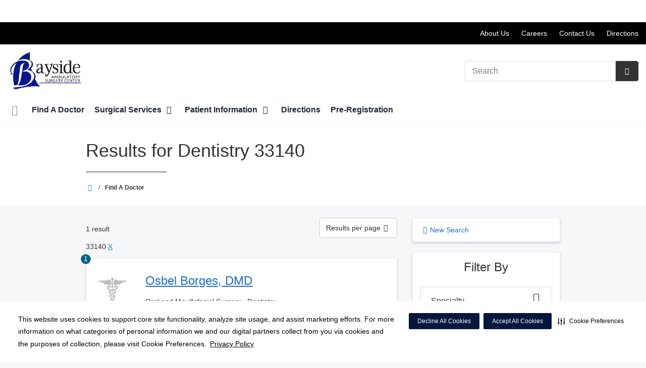

--- FILE ---
content_type: text/html;charset=UTF-8
request_url: https://baysideasc.com/physicians/?specialty=dentistry&filterZipCode=33140
body_size: 98741
content:














									
													

    
    
    






	


































































 





















		
		




		










			
				
				
				
				
				
		
		
			






	
































		










 
 

 



















 













  
   




  



  
  
































  

  
  

  


  
 

    


          

  












								







					




	
	
																																																																																																																																																																																																																																																																																																																																																																																											
																																																																																																																																																	
	



		
			








			
		










  


        






	









	









	

		
	




	


	
		
	
							
	
		
			
		
				
						
																							
				
									 			
	

								
	




	







	

	

	
								
	
		

						
	

		










	
	
		
	
	
	
		
	
	










	











	















	
		
				
		



	
			
		
		









	
	










	


<!DOCTYPE html>
<html class="no-js" lang="en-us">
	<head>
		<meta http-equiv="X-UA-Compatible" content="IE=edge"/>
		<!-- To kick IE out of quirks mode so Respond.js works -->
		<meta name="viewport" content="initial-scale=1.0, width=device-width" />
		<meta charset="utf-8"/>
		<!-- <meta name="HandheldFriendly" content="true"/> --><!-- BlackBerry? -->
		<!-- <meta name="MobileOptimized" content="width" /> --><!-- IE Mobile? -->

				    <script
        defer
        data-strict-csp
        data-skip-css="false"
        src="https://cdn-prod.securiti.ai/consent/cookie-consent-sdk-loader-strict-csp.js"
        data-tenant-uuid="c2a0cde4-f9d5-4dd6-ba6d-3afc6437e4bc"
        data-domain-uuid="5154104e-25d1-471a-8f3c-870bf9bafc6c"
        data-backend-url="https://app.securiti.ai">
    </script>

	<script type="text/javascript" src="https://cdn-prod.securiti.ai/consent/auto_blocking/c2a0cde4-f9d5-4dd6-ba6d-3afc6437e4bc/5154104e-25d1-471a-8f3c-870bf9bafc6c.js"></script>

				



<script>
	var hcaGlobalTimeZones = [
		{
			currentUtcOffset: -18000000,
			dstAbbr: "EDT",
			abbr: "EST",
			localeString: "America/New_York"
		},
		{
			currentUtcOffset: -21600000,
			dstAbbr: "CDT",
			abbr: "CST",
			localeString: "America/Chicago"
		},
		{
			currentUtcOffset: -25200000,
			dstAbbr: "MDT",
			abbr: "MST",
			localeString: "America/Denver"
		},
		{
			currentUtcOffset: -28800000,
			dstAbbr: "PDT",
			abbr: "PST",
			localeString: "America/Los_Angeles"
		},
		{
			currentUtcOffset: -32400000,
			dstAbbr: "ADT",
			abbr: "AST",
			localeString: "America/Anchorage"
		},
		{
			currentUtcOffset: -36000000,
			dstAbbr: "HDT",
			abbr: "HST",
			localeString: "Pacific/Honolulu"
		}
	];
</script>

				





			


			
		
												
																			
							




			
			
				
										
		
		
		
		
				
		
				
				
																																																																																																																																																																																								
																																								
																																																																																																																				
																																																																																																																																																																																																																																																																																																																																																																																																																																																																																																																																																																																																																																																																																																																																																																																																																																																																																																														
											
																												
						
	
	
	
					



					
				
		
				
		
		
		
		
		
		
		
		
								
			
			
				
										
		
		
		
		
				
		
				
				
																																																																																																																																																																																								
																																								
																																																																																																																				
																																																																																																																																																																																																																																																																																																																																																																																																																																																																																																																																																																																																																																																																																																																																																																																																																																																																																																														
											
								
						
	
	
	
			
																																																																																																																																																																																																																																																																																																																																																																																																																																																																																																																																																																																																																																																																																																																																																																																																																																																																																																																																																																																																																																																																																																																																																																																																																																																																																																																																																																																																																																																																																																																																																																																																																																																																																																																																																																																																																																																																																																																																																																																																																																																																																																																																																																																																																																																																																																																																																																																																																																																																																																																																																																							
				
		
		
		
		
		
		
					
			
				
										
		
		
		
		
				
		
				
				
																																																																																																																																																																																								
																																								
																																																																																																																				
																																																																																																																																																																																																																																																																																																																																																																																																																																																																																																																																																																																																																																																																																																																																																																																																																																																																																																														
											
								
						
	
	
	
								
				
																														
																				
				
							
				
		
		
		
							
								
				
		
			
		
		
		
			
		
			
		
		 



	<meta name="robots" content="noindex, follow">

<meta name="google-site-verification" content="Z4excEBY28pFbdsLZpVGCIiH_U6DXHgm_19tHztRs8w" />
				    <title>Search Results for  Dentistry 33140 | Bayside Ambulatory Center | Miami, FL</title>
								
		
		
		
		
							        <link rel="canonical" href="https://baysideasc.com/physicians/index.dot"/>
						
				
						
				
				
				
		
		
				
					
	
    <meta property="og:title" content="Find A Doctor"/>
    <meta property="og:type" content="Website"/>
    <meta property="og:url" content="https://baysideasc.com/physicians/?specialty=dentistry&filterZipCode=33140"/>
    <meta property="og:image" content="https://baysideasc.com/contentAsset/raw-data/17f53e59-a99d-4ac8-96ea-aca26e2017c3/fullColorLogo"/>
    <meta property="og:site_name" content="Bayside Ambulatory Surgery Center"/>
    <meta property="og:description" content="Looking for a doctor? Search our physician directory to make an appointment online."/>

																
				 


								

		


																		


		






		
	
		
	<script type="application/ld+json">
	{
		"@context": "https://schema.org"
		, "@type": "MedicalClinic"
				, "address": {
			"@type": "PostalAddress"
							, "addressLocality": "Miami"
				, "addressRegion": "FL"
				, "postalCode": "33133"
				, "streetAddress": "3641 S Miami Ave "
			
		}
									, "image": "https://baysideasc.com"
				, "description": "&nbsp;"
		, "name": "Bayside Ambulatory Surgery Center"
						
					, "telephone": "(305) 854-3636"
			, "faxNumber": "(305) 854-3646"
		
		, "logo": "https://baysideasc.com/dA/17f53e59a9/fullColorLogo/26430_Bayside-Ambulatory-Center.png"
		, "url": "https://baysideasc.com"
					}
	</script>












				




						
				
	




						
	
	






		
		
	





<script>
	window.dataLayer = window.dataLayer || [];
	dataLayer.push({
		'Analytics ID' : 'UA-60997798-16'
		,'Division' : 'East Florida'
		,'Group' : 'National'
		,'Market' : 'Dade'
		,'City' : 'Miami'
		,'State' : 'FL'
		,'Line of Business' : 'ASD'
		,'Facility COID' : '26430'
		,'Facility Name' : 'Bayside Ambulatory Surgery Center'
		,'Site Type' : 'Ambulatory Surgery Center'
		,'Domain' : 'baysideasc.com'
		,'Site Section' : 'Physicians/Physician Profiles'
		,'Marketing Specialty' : 'n/a'
					,'Service Line Content' : 'NA'
																		,'HCA Platform' : 'dotcms'
	});
</script>


<script>
	var hcaAnalyticsContext = {
		 "facility_group": "National",
		 "facility_division": "East Florida",
		 "facility_market": "Dade",
		 "facility_city": "Miami",
		 "facility_state": "FL",
		 "line_of_business": "ASD",
		 "site_type": "Ambulatory Surgery Center",
		 "marketing_specialty": "n/a",
		 "test_page_version": "n/a",
		 "facility_coid": "26430",
		 "facility_name": "Bayside Ambulatory Surgery Center",
		 "logged_in": false,
		 "domain": "baysideasc.com",
		 "site_search_term": "n/a",
		 "site_search_category": "n/a",
		 "page_type": "Physicians/Physician Profiles",
		 "service_line_content": "NA",
		 "health_library_content": "n/a",
		 "job_search_term": "n/a",
		 "job_search_category": "n/a",
		 "job_id": "n/a",
		 "job_title": "n/a",
		 "job_schedule": "n/a",
		 "job_facility_name": "n/a",
		 "job_city": "n/a",
		 "job_state": "n/a",
		 "job_division": "n/a",
		 "job_zip": "n/a",
		 "job_education": "n/a",
		 "job_class": "n/a",
		 "job_updated": "n/a",
		 "hca_platform": "dotcms"
	};
</script>

		
	
		
		
				
									
							<meta name="description" content="Results for  Dentistry 33140">
		
				
							<!-- FAVICON -->
			<link rel="shortcut icon" href="/local/images/favicon.ico" type="image/ico" />
		
		
									<link rel="stylesheet" href="//core.secure.ehc.com/design/lib/framework/bs3/bootstrap.min.css" />
					
				<link rel="stylesheet" href="//core.secure.ehc.com/design/lib/chosen/latest/chosen.min.css" media="screen" />

		
		
			<link rel="stylesheet" href="//core.secure.ehc.com/design/font/fontawesomer/css/fontawesomer.css" />
		
		
					
	
		

















		
		
				
													
				
												
				<link rel="stylesheet" href="//core.secure.ehc.com/src/apps/physician/search/v2/assets/physician-search-v2.min.css" type="text/css" />
					
				
				
		
												<link rel="stylesheet" href="//core.secure.ehc.com/themes/hut/shared/assets/main.min.css?v=01072026101458" />
			
						<link rel="stylesheet" href="//core.secure.ehc.com/themes/hut/2016/v1/assets/main.min.css?v=01072026101458" />
		
				
				
		
		
				
				<script>
	var ebColorVariants = [];
	var hutEntityBrandingPrimary = '#00648f';
	var hutEntityBrandingSecondary = '#003A70';

	// add increments of 5 from 0-95
	for (var i = 0; i < 100; i++) {
		if (i % 5 === 0) {
			ebColorVariants.push(i);
		}
	}

	var ebVariantCss = '';
	var colorRules = [
		{
			'type': 'bg',
			'rule': 'background-color'
		},
		{
			'type': 'font',
			'rule': 'color'
		},
		{
			'type': 'border',
			'rule': 'border-color'
		}
	];

	// build css strings with variant colors
	for (var i = 0; i < ebColorVariants.length; i++) {
		var rgbArr = rgbArray('#00648f');
		var colorAddWhite = colorMixer(rgbArr, [255, 255, 255], ebColorVariants[i]/100);
		var colorAddBlack = colorMixer([0, 0, 0], rgbArr, ebColorVariants[i]/100);
		var variantStringWhite = '--' + ebColorVariants[i];
		var variantStringBlack = '--' + Number(ebColorVariants[i] + 100);

		for (var s = 0; s < colorRules.length; s++) {

			if (ebColorVariants[i] === 0) {
				variantStringWhite = '';
				variantStringBlack = '';
			} else {
				ebVariantCss += '.eb__primary-' + colorRules[s].type + variantStringWhite + '{' + colorRules[s].rule + ': ' + colorAddWhite + ';}' +
				'.eb__primary-hover-' + colorRules[s].type + variantStringWhite + ':hover, .eb__primary-hover-' + colorRules[s].type + variantStringWhite + ':active, .eb__primary-hover-' + colorRules[s].type + variantStringWhite + ':focus, .eb__primary-hover-' + colorRules[s].type + variantStringWhite + '.active' + '{' + colorRules[s].rule + ': ' + colorAddWhite + ';}' +
				'.eb__primary-after-' + colorRules[s].type + variantStringWhite + '::after, .eb__primary-before-' + colorRules[s].type + variantStringWhite + '::before {' + colorRules[s].rule + ': ' + colorAddWhite + ';}';
			}
			ebVariantCss +=	'.eb__primary-' + colorRules[s].type + variantStringBlack + '{' + colorRules[s].rule + ': ' + colorAddBlack + ';}' +
				'.eb__primary-hover-' + colorRules[s].type + variantStringBlack + ':hover, .eb__primary-hover-' + colorRules[s].type + variantStringBlack + ':active, .eb__primary-hover-' + colorRules[s].type + variantStringBlack + ':focus, .eb__primary-hover-' + colorRules[s].type + variantStringBlack + '.active' + '{' + colorRules[s].rule + ': ' + colorAddBlack + ';}' +
				'.eb__primary-after-' + colorRules[s].type + variantStringBlack + '::after, .eb__primary-before-' + colorRules[s].type + variantStringBlack + '::before {' + colorRules[s].rule + ': ' + colorAddBlack + ';}';
		}
	}

	// create and add style to DOM
	var ebVariantStyle = document.createElement('style');
	ebVariantStyle.type = 'text/css';
	ebVariantStyle.innerHTML = ebVariantCss;
	document.getElementsByTagName('head')[0].appendChild(ebVariantStyle);

	// HELPERS
	/*
	* HEX to RGB array converter
	* accepts HEX string (with hash)
	* returns array
	*/
	function rgbArray(h) {
		var r = 0;
		var g = 0;
		var b = 0;

		// 3 digits
		if (h.length === 4) {
			r = "0x" + h[1] + h[1];
			g = "0x" + h[2] + h[2];
			b = "0x" + h[3] + h[3];
		// 6 digits
		} else if (h.length === 7) {
			r = "0x" + h[1] + h[2];
			g = "0x" + h[3] + h[4];
			b = "0x" + h[5] + h[6];
		}

		return [r, g, b];
	}

	/*
	* Mixes individual red green and blue values
	* accepts String, String, Number
	* returns parseInt
	*/
	function colorChannelMixer(colorChannelA, colorChannelB, amountToMix) {
		var channelA = colorChannelA * amountToMix;
		var channelB = colorChannelB * (1 - amountToMix);
		return parseInt(channelA + channelB);
	}

	/*
	* Mixes RGB array values
	* accepts Array, Array, Number
	* returns String
	*/
	function colorMixer(rgbA, rgbB, amountToMix) {
		var r = colorChannelMixer(rgbA[0], rgbB[0], amountToMix);
		var g = colorChannelMixer(rgbA[1], rgbB[1], amountToMix);
		var b = colorChannelMixer(rgbA[2], rgbB[2], amountToMix);
		return "rgb(" + r + "," + g + "," + b + ")";
	}

</script>
				
				


		


	<link href="//core.secure.ehc.com/design/css/entity-branding/hut/branding.dot?id=26430%7CBayside-Ambulatory-Center&theme=2016&host=57a88442-9d3c-4672-a7dc-4fc8e6a32df9" rel="stylesheet" type="text/css">

				

<meta name="google-site-verification" content="kF9Hwk_6WRLD0vefLomBi2uBiE6o2jmDYD6lqDrkAms" />
<meta name="google-site-verification" content="dSN-RHTx5I2kD7_Bw21rjGY-KSU7Raga2O8kx_kU5xc" />
							<!-- BEGIN LOCAL CSS -->
			<style>
				/*******************************************
local css
********************************************/

			</style>
			<!-- END LOCAL CSS -->
		
				<!-- BEGIN UTIL CUSTOM VTL -->
		






<link rel="stylesheet" href="https://web-q-hospital.prod.ehc.com/global/hut/widgets/css/webq-widgets.css?v=1.1.052820" type="text/css">
  <link rel="stylesheet" href="https://web-q-hospital.prod.ehc.com/global/hut/widgets/css/webq-widgets-eb.css?id=26430%7CBayside-Ambulatory-Center&v=1.1.052820" type="text/css">	





		<!-- END UTIL CUSTOM VTL -->

		
				
		
		


		<script>
			var isMarketBrand = false;
			var hostLocations = [];
			var hostCurrentLocationUrl = "";
			var hostCurrentLocationTitle = "";
			var hostFacilityName = "Bayside Ambulatory Center";
		</script>

		<script type="text/javascript" src="//core.secure.ehc.com/design/lib/analytics/assets/hut-api-controller.min.js"></script>

							<script type="text/javascript" src="//core.secure.ehc.com/util/celebrus.js" defer></script>
			
						
		
	</head>

	
	
		
		
		
	
	
		<body class="find-a-physician page-no-asides physicians unified interior theme-2016 ">

		
		



			
	


				












    



				
				<div id="page-wrap">
																									<a href="#page" tabindex="1" id="skip-nav-accessibility-aid">Skip to main content</a>
							
												<!--[if lte IE 9]>
				<div id="update-browser-warning" class="alert alert-info">
					<strong>You are using an outdated browser</strong>
					<p>It is limiting your browser experience. For the best web experience, upgrade to the latest version of <a href="http://www.microsoft.com/windows/downloads/ie/getitnow.mspx">Internet Explorer</a> or try one of these alternatives: <a href="http://www.getfirefox.com/">Firefox</a>, <a href="http://www.google.com/chrome">Google Chrome</a> or <a href="http://www.apple.com/safari/">Safari</a>.</p>
					<p>Still dependent on your version of IE for legacy applications?  Please install one of the other recommended browsers.</p>
				</div>
			<![endif]-->

<div id="header-wrap">
		
	


		


  
  

	 













	





	











	






						
	
	
								








		
	
	
	
			

	
		
	
		
	
	



	<div class="sticky-header-desktop" data-edit-mode="" role="navigation" aria-label="sticky site navigation and search">
					<div class="pfr-pre-navbar bg-secondary hidden-xs">
		<div class="container-fluid">
			<ul class="list-unstyled">
														<li>
						<a href="/patients/florida-pricing-transparency/index.dot" class="cdp-utilNav" data-analytics='{"feature": "nava", "name": "utilityNavClick"}'>Price Transparency</a>
					</li>
							</ul>
		</div>
	</div>
			<div class="pre-navbar ">
		<div class="container-fluid">
						
						<ul class="list-unstyled text-right hidden-xs prenav-link-list">
								
														<li>
													<a href="/about/" class="cdp-utilNav" data-analytics='{"feature": "nava", "name": "utilityNavClick"}'>About Us</a>
											</li>
														<li>
													<a href="https://hcahealthcare.com/careers/search.dot?facilityId=26430" class="cdp-utilNav" data-analytics='{"feature": "nava", "name": "utilityNavClick"}'>Careers</a>
											</li>
														<li>
													<a href="/about/contact.dot" class="cdp-utilNav" data-analytics='{"feature": "nava", "name": "utilityNavClick"}'>Contact Us</a>
											</li>
														<li>
													<a href="/locations/" class="cdp-utilNav" data-analytics='{"feature": "nava", "name": "utilityNavClick"}'>Directions</a>
											</li>
				
											</ul>

												
			<form class="form-inline hut-search" action="/search/results.dot" method="GET" enctype="multipart/form-data" role="search" data-submit="false">
			<div class="form-group">
				<label class="sr-only" for="prenav-main-search-sticky">Search</label>
				<div class="input-group">
										<input type="text" class="header-search-input form-control" name="q" id="prenav-main-search-sticky" placeholder="Search" maxlength="64" autocomplete="off" pattern="^[a-zA-Z0-9-`.'()? ]*$" title="Can only contain letters, numbers and limited special characters." required>
					<a href="#" class="close-search hidden" aria-label="Close recent searches">&times;</a>
					<div class="input-group-btn">
						<button type="submit" class="btn btn-default submit">
							<i class="icon-search" aria-hidden="true"></i>
							<span class="sr-only">Submit Search</span>
						</button>
					</div>
										<div class="header-search-results hidden">
						<span class="recent-search-title"><strong>Recent Searches</strong></span>
						<ul class="recent-searches"></ul>
					</div>
				</div>
			</div>
		</form>
			</div>
	</div>


		
		<nav id="main-nav-sticky" class="main-nav" role="navigation" aria-label="sticky main nav bar" data-celebrus="cdp-globalNav">

				
	
	
	
	
		
			<div class="mobile-cta-links">
									
										<div class="cta-item-count-one cta-item">
					<a class='cdp-globalNav-Cta'href='/locations/' data-analytics='{"feature": "nava", "name": "ctaClick"}'><i class='icon-location cdp-globalNav-Cta' aria-hidden='true'></i><span>Directions</span></a>
				</div>
					</div>
	
		
	
	<div class="container-fluid">

		
				
					<ul class="nav navbar-nav">
				
				
				
										
										
										
					
										
										
										
										
					
					
																											
										
					<li class="dropdown">
						<a href="/home"class=cdp-globalNav>Home</a>

											</li><!-- /.dropdown -->
				
										
										
										
					
										
										
										
										
					
					
										
										
					<li class="dropdown">
						<a href="/physicians"class=cdp-globalNav>Find A Doctor</a>

											</li><!-- /.dropdown -->
				
										
										
										
					
										
										
										
										
					
										
										
										
					<li class="dropdown">
						<a href="/services" class="dropdown-toggle cdp-globalNav" data-toggle="dropdown" role="button" aria-haspopup="true" aria-expanded="false">Surgical Services <span class="icon-angle-down cdp-globalNav" aria-hidden="true"></span></a>

													<div class="dropdown-menu">
								<div class="container">
									<p><a href="/services" class="cdp-globalNav">Surgical Services</a></p>
									
																																																																																																										<ul class="dropdown-menu-list">
																						
																							<li><a target='_self' href='/services/separate-billing-services.dot' class='cdp-globalNav'>Separate Billing Services</a></li>
											
																					</ul>
																	</div><!-- /.container -->
							</div><!-- /.dropdown-menu -->
											</li><!-- /.dropdown -->
				
										
										
										
					
										
										
										
										
					
										
										
										
					<li class="dropdown">
						<a href="/patients" class="dropdown-toggle cdp-globalNav" data-toggle="dropdown" role="button" aria-haspopup="true" aria-expanded="false">Patient Information <span class="icon-angle-down cdp-globalNav" aria-hidden="true"></span></a>

													<div class="dropdown-menu">
								<div class="container">
									<p><a href="/patients" class="cdp-globalNav">Patient Information</a></p>
									
																																																																																																																																																																																																																																																																																																																																																																																																																																																																										<ul class="dropdown-menu-list">
																						
																							<li><a target='_self' href='/patients/florida-pricing-transparency' class='cdp-globalNav'>Florida Pricing Transparency</a></li>
																							<li><a target='_self' href='/patients/admissions.dot' class='cdp-globalNav'>Admissions</a></li>
																							<li><a target='_self' href='/patients/hurricane-preparedness' class='cdp-globalNav'>Hurricane Safety Info</a></li>
																							<li><a target='_self' href='http://baysideasc.com/clinical-history/index.dot' class='cdp-globalNav'>Online Pre-Registration</a></li>
																							<li><a target='_self' href='/patients/patient-concerns-complaints.dot' class='cdp-globalNav'>Patient Concerns/Complaints</a></li>
																							<li><a target='_self' href='/patients/forms.dot' class='cdp-globalNav'>Patient Forms</a></li>
																							<li><a target='_self' href='/patients/patient-rights-and-responsibilities-and-patient-visitation-rights.dot' class='cdp-globalNav'>Patient Rights & Responsibilities</a></li>
																							<li><a target='_self' href='/patients/patient-safety.dot' class='cdp-globalNav'>Patient Safety</a></li>
																							<li><a target='_self' href='/patients/pay-bill-online.dot' class='cdp-globalNav'>Pay Bill Online</a></li>
																							<li><a target='_self' href='/patients/your-surgery' class='cdp-globalNav'>Your Surgery</a></li>
																							<li><a target='_self' href='/patients/the-daisy-award.dot' class='cdp-globalNav'>The DAISY Award</a></li>
																							<li><a target='_self' href='/patients/the-bee-award.dot' class='cdp-globalNav'>The BEE Award</a></li>
											
																					</ul>
																	</div><!-- /.container -->
							</div><!-- /.dropdown-menu -->
											</li><!-- /.dropdown -->
				
										
										
										
					
										
										
										
										
					
					
										
										
					<li class="dropdown">
						<a href="/locations"class=cdp-globalNav>Directions</a>

											</li><!-- /.dropdown -->
				
										
										
										
					
										
										
										
										
					
					
										
										
					<li class="dropdown">
						<a href="/clinical-history"class=cdp-globalNav>Pre-Registration</a>

											</li><!-- /.dropdown -->
				
				
											</ul><!-- /.nav.navbar-nav -->
		
									<ul class="nav navbar-nav prenav">
														<li>
						<a href="/patients/florida-pricing-transparency/index.dot" data-analytics='{"feature": "nava", "name": "utilityNavClick"}' class="cdp-utilNav">Price Transparency</a>
					</li>
							</ul>
		
													<ul class="nav navbar-nav prenav">
																								<li>
							<a href="/about/" data-analytics='{"feature": "nava", "name": "utilityNavClick"}' class="cdp-utilNav">About Us</a>
						</li>
																									<li>
							<a href="https://hcahealthcare.com/careers/search.dot?facilityId=26430" data-analytics='{"feature": "nava", "name": "utilityNavClick"}' class="cdp-utilNav">Careers</a>
						</li>
																									<li>
							<a href="/about/contact.dot" data-analytics='{"feature": "nava", "name": "utilityNavClick"}' class="cdp-utilNav">Contact Us</a>
						</li>
																									<li>
							<a href="/locations/" data-analytics='{"feature": "nava", "name": "utilityNavClick"}' class="cdp-utilNav">Directions</a>
						</li>
									
								
													<li>
						<a href="//hcaeastflorida.com" data-analytics='{"feature": "nava", "name": "utilityNavClick"}' class="cdp-utilNav">
							HCA East Florida <span class="icon-external-link cdp-utilNav" aria-hidden="true"></span>
						</a>
					</li>
				
											</ul>
		
		
	</div><!-- /.container-fluid -->
</nav><!-- #main-nav -->
	</div>

	
			
		<div class="pfr-pre-navbar bg-secondary hidden-xs">
		<div class="container-fluid">
			<ul class="list-unstyled">
														<li>
						<a href="/patients/florida-pricing-transparency/index.dot" class="cdp-utilNav" data-analytics='{"feature": "nava", "name": "utilityNavClick"}'>Price Transparency</a>
					</li>
							</ul>
		</div>
	</div>
		<div class="pre-navbar ">
		<div class="container-fluid">
						
						<ul class="list-unstyled text-right hidden-xs prenav-link-list">
								
														<li>
													<a href="/about/" class="cdp-utilNav" data-analytics='{"feature": "nava", "name": "utilityNavClick"}'>About Us</a>
											</li>
														<li>
													<a href="https://hcahealthcare.com/careers/search.dot?facilityId=26430" class="cdp-utilNav" data-analytics='{"feature": "nava", "name": "utilityNavClick"}'>Careers</a>
											</li>
														<li>
													<a href="/about/contact.dot" class="cdp-utilNav" data-analytics='{"feature": "nava", "name": "utilityNavClick"}'>Contact Us</a>
											</li>
														<li>
													<a href="/locations/" class="cdp-utilNav" data-analytics='{"feature": "nava", "name": "utilityNavClick"}'>Directions</a>
											</li>
				
											</ul>

									
			<form class="form-inline hut-search" action="/search/results.dot" method="GET" enctype="multipart/form-data" role="search" data-submit="false">
			<div class="form-group">
				<label class="sr-only" for="prenav-main-search">Search</label>
				<div class="input-group">
										<input type="text" class="header-search-input form-control" name="q" id="prenav-main-search" placeholder="Search" maxlength="64" autocomplete="off" pattern="^[a-zA-Z0-9-`.'()? ]*$" title="Can only contain letters, numbers and limited special characters." required>
					<a href="#" class="close-search hidden" aria-label="Close recent searches">&times;</a>
					<div class="input-group-btn">
						<button type="submit" class="btn btn-default submit">
							<i class="icon-search" aria-hidden="true"></i>
							<span class="sr-only">Submit Search</span>
						</button>
					</div>
										<div class="header-search-results hidden">
						<span class="recent-search-title"><strong>Recent Searches</strong></span>
						<ul class="recent-searches"></ul>
					</div>
				</div>
			</div>
		</form>
			</div>
	</div>


			
	
			
	<div class="sticky-header-mobile">
		<header role="banner">
			<div class="container-fluid">
								<div class="mobile-header">
	<div class="mobile-menu-toggle-wrap">
		<button type="button" class="mobile-menu-toggle navbar-toggle collapsed">
			<span class="icon-bar"></span>
			<span class="icon-bar"></span>
			<span class="icon-bar"></span>
			<span class="icon-text">Menu</span>
		</button>
	</div>
	<figure class="logo">
		<a href="/home/" class="cdp-globalNav">
			<img src="/contentAsset/raw-data/17f53e59-a99d-4ac8-96ea-aca26e2017c3/fullColorLogo" alt="Bayside Ambulatory Center">
		</a>
	</figure>
	<div class="mobile-search">
					<a href="#" class="mobile-search-btn" aria-label="Search" data-analytics='{"feature": "ssa", "name": "searchHeaderOpen"}'><i class="icon-search" aria-hidden="true"></i></a>
			<form class="mobile-search-slide" action="/search/results.dot" method="GET" enctype="multipart/form-data" role="search">
				<label class="sr-only" for="mobile-sticky-search">Search</label>
				<input type="text" class="header-search-input form-control" name="q" id="mobile-sticky-search" placeholder="Search" maxlength="64" data-validate="alpha-numeric" autocomplete="off" required>
				<i class="icon-search pre-fix-icon"></i>
				<a href="#" class="close-search" aria-label="Close search">&times;</a>
			</form>
			</div>
	<div class="header-search-results hidden">
		<span class="recent-search-title"><strong>Recent Searches</strong></span>
		<a href="#" class="clear-recent-searches" aria-label="Clear recent search history" data-analytics='{"feature": "ssa", "name": "recentSearchesClear"}'>Clear</a>
		<ul class="recent-searches"></ul>
		<a href="#" class="btn btn-primary btn-block mobile-submit">Search</a>
	</div>
</div><!-- /.mobile -->
			</div>
		</header>
	</div>

	<header role="banner">
		<div class="container-fluid">

						
						<div class="mobile-header">
	<div class="mobile-menu-toggle-wrap">
		<button type="button" class="mobile-menu-toggle navbar-toggle collapsed">
			<span class="icon-bar"></span>
			<span class="icon-bar"></span>
			<span class="icon-bar"></span>
			<span class="icon-text">Menu</span>
		</button>
	</div>
	<figure class="logo">
		<a href="/home/" class="cdp-globalNav">
			<img src="/contentAsset/raw-data/17f53e59-a99d-4ac8-96ea-aca26e2017c3/fullColorLogo" alt="Bayside Ambulatory Center">
		</a>
	</figure>
	<div class="mobile-search">
					<a href="#" class="mobile-search-btn" aria-label="Search" data-analytics='{"feature": "ssa", "name": "searchHeaderOpen"}'><i class="icon-search" aria-hidden="true"></i></a>
			<form class="mobile-search-slide" action="/search/results.dot" method="GET" enctype="multipart/form-data" role="search">
				<label class="sr-only" for="mobile-main-search">Search</label>
				<input type="text" class="header-search-input form-control" name="q" id="mobile-main-search" placeholder="Search" maxlength="64" data-validate="alpha-numeric" autocomplete="off" required>
				<i class="icon-search pre-fix-icon"></i>
				<a href="#" class="close-search" aria-label="Close search">&times;</a>
			</form>
			</div>
	<div class="header-search-results hidden">
		<span class="recent-search-title"><strong>Recent Searches</strong></span>
		<a href="#" class="clear-recent-searches" aria-label="Clear recent search history" data-analytics='{"feature": "ssa", "name": "recentSearchesClear"}'>Clear</a>
		<ul class="recent-searches"></ul>
		<a href="#" class="btn btn-primary btn-block mobile-submit">Search</a>
	</div>
</div><!-- /.mobile -->

						
			<div class="row desktop-header">
				<div class="col-xs-6 col-sm-3">
					<figure class="logo height75">
						<a href="/home/" class="cdp-globalNav">
							<img src="/contentAsset/raw-data/17f53e59-a99d-4ac8-96ea-aca26e2017c3/fullColorLogo" alt="Bayside Ambulatory Center">
						</a>
					</figure>
				</div>
				<div class="col-xs-3 col-sm-9 text-right vertical-align">
										
			<form class="form-inline hut-search" action="/search/results.dot" method="GET" enctype="multipart/form-data" role="search" data-submit="false">
			<div class="form-group">
				<label class="sr-only" for="main-search">Search</label>
				<div class="input-group">
										<input type="text" class="header-search-input form-control" name="q" id="main-search" placeholder="Search" maxlength="64" autocomplete="off" pattern="^[a-zA-Z0-9-`.'()? ]*$" title="Can only contain letters, numbers and limited special characters." required>
					<a href="#" class="close-search hidden" aria-label="Close recent searches">&times;</a>
					<div class="input-group-btn">
						<button type="submit" class="btn btn-primary submit">
							<i class="icon-search" aria-hidden="true"></i>
							<span class="sr-only">Submit Search</span>
						</button>
					</div>
										<div class="header-search-results hidden">
						<span class="recent-search-title"><strong>Recent Searches</strong></span>
						<ul class="recent-searches"></ul>
					</div>
				</div>
			</div>
		</form>
	
															
					
														</div>
			</div>
		</div><!-- /.container-fluid -->
	</header>

			
	
	<nav id="main-nav" class="main-nav" role="navigation" aria-label="main nav bar" data-celebrus="cdp-globalNav">

				
	
	
	
	
		
			<div class="mobile-cta-links">
									
										<div class="cta-item-count-one cta-item">
					<a class='cdp-globalNav-Cta'href='/locations/' data-analytics='{"feature": "nava", "name": "ctaClick"}'><i class='icon-location cdp-globalNav-Cta' aria-hidden='true'></i><span>Directions</span></a>
				</div>
					</div>
	
		
	
	<div class="container-fluid">

		
				
					<ul class="nav navbar-nav">
				
				
				
										
										
										
					
										
										
										
										
					
					
																											
										
					<li class="dropdown">
						<a href="/home"class=cdp-globalNav>Home</a>

											</li><!-- /.dropdown -->
				
										
										
										
					
										
										
										
										
					
					
										
										
					<li class="dropdown">
						<a href="/physicians"class=cdp-globalNav>Find A Doctor</a>

											</li><!-- /.dropdown -->
				
										
										
										
					
										
										
										
										
					
										
										
										
					<li class="dropdown">
						<a href="/services" class="dropdown-toggle cdp-globalNav" data-toggle="dropdown" role="button" aria-haspopup="true" aria-expanded="false">Surgical Services <span class="icon-angle-down cdp-globalNav" aria-hidden="true"></span></a>

													<div class="dropdown-menu">
								<div class="container">
									<p><a href="/services" class="cdp-globalNav">Surgical Services</a></p>
									
																																																																																																										<ul class="dropdown-menu-list">
																						
																							<li><a target='_self' href='/services/separate-billing-services.dot' class='cdp-globalNav'>Separate Billing Services</a></li>
											
																					</ul>
																	</div><!-- /.container -->
							</div><!-- /.dropdown-menu -->
											</li><!-- /.dropdown -->
				
										
										
										
					
										
										
										
										
					
										
										
										
					<li class="dropdown">
						<a href="/patients" class="dropdown-toggle cdp-globalNav" data-toggle="dropdown" role="button" aria-haspopup="true" aria-expanded="false">Patient Information <span class="icon-angle-down cdp-globalNav" aria-hidden="true"></span></a>

													<div class="dropdown-menu">
								<div class="container">
									<p><a href="/patients" class="cdp-globalNav">Patient Information</a></p>
									
																																																																																																																																																																																																																																																																																																																																																																																																																																																																										<ul class="dropdown-menu-list">
																						
																							<li><a target='_self' href='/patients/florida-pricing-transparency' class='cdp-globalNav'>Florida Pricing Transparency</a></li>
																							<li><a target='_self' href='/patients/admissions.dot' class='cdp-globalNav'>Admissions</a></li>
																							<li><a target='_self' href='/patients/hurricane-preparedness' class='cdp-globalNav'>Hurricane Safety Info</a></li>
																							<li><a target='_self' href='http://baysideasc.com/clinical-history/index.dot' class='cdp-globalNav'>Online Pre-Registration</a></li>
																							<li><a target='_self' href='/patients/patient-concerns-complaints.dot' class='cdp-globalNav'>Patient Concerns/Complaints</a></li>
																							<li><a target='_self' href='/patients/forms.dot' class='cdp-globalNav'>Patient Forms</a></li>
																							<li><a target='_self' href='/patients/patient-rights-and-responsibilities-and-patient-visitation-rights.dot' class='cdp-globalNav'>Patient Rights & Responsibilities</a></li>
																							<li><a target='_self' href='/patients/patient-safety.dot' class='cdp-globalNav'>Patient Safety</a></li>
																							<li><a target='_self' href='/patients/pay-bill-online.dot' class='cdp-globalNav'>Pay Bill Online</a></li>
																							<li><a target='_self' href='/patients/your-surgery' class='cdp-globalNav'>Your Surgery</a></li>
																							<li><a target='_self' href='/patients/the-daisy-award.dot' class='cdp-globalNav'>The DAISY Award</a></li>
																							<li><a target='_self' href='/patients/the-bee-award.dot' class='cdp-globalNav'>The BEE Award</a></li>
											
																					</ul>
																	</div><!-- /.container -->
							</div><!-- /.dropdown-menu -->
											</li><!-- /.dropdown -->
				
										
										
										
					
										
										
										
										
					
					
										
										
					<li class="dropdown">
						<a href="/locations"class=cdp-globalNav>Directions</a>

											</li><!-- /.dropdown -->
				
										
										
										
					
										
										
										
										
					
					
										
										
					<li class="dropdown">
						<a href="/clinical-history"class=cdp-globalNav>Pre-Registration</a>

											</li><!-- /.dropdown -->
				
				
											</ul><!-- /.nav.navbar-nav -->
		
									<ul class="nav navbar-nav prenav">
														<li>
						<a href="/patients/florida-pricing-transparency/index.dot" data-analytics='{"feature": "nava", "name": "utilityNavClick"}' class="cdp-utilNav">Price Transparency</a>
					</li>
							</ul>
		
													<ul class="nav navbar-nav prenav">
																								<li>
							<a href="/about/" data-analytics='{"feature": "nava", "name": "utilityNavClick"}' class="cdp-utilNav">About Us</a>
						</li>
																									<li>
							<a href="https://hcahealthcare.com/careers/search.dot?facilityId=26430" data-analytics='{"feature": "nava", "name": "utilityNavClick"}' class="cdp-utilNav">Careers</a>
						</li>
																									<li>
							<a href="/about/contact.dot" data-analytics='{"feature": "nava", "name": "utilityNavClick"}' class="cdp-utilNav">Contact Us</a>
						</li>
																									<li>
							<a href="/locations/" data-analytics='{"feature": "nava", "name": "utilityNavClick"}' class="cdp-utilNav">Directions</a>
						</li>
									
								
													<li>
						<a href="//hcaeastflorida.com" data-analytics='{"feature": "nava", "name": "utilityNavClick"}' class="cdp-utilNav">
							HCA East Florida <span class="icon-external-link cdp-utilNav" aria-hidden="true"></span>
						</a>
					</li>
				
											</ul>
		
		
	</div><!-- /.container-fluid -->
</nav><!-- #main-nav -->

			
	









		</div><!-- /header-wrap -->

<div id="page">
	
								<div class="heading-bar">
					<div class="container">
				<div class="row">
					<div class="col-sm-12">
						<h1 id="section-heading" class="heading-underline">Results for  Dentistry 33140</h1>
											</div>
				</div>
			</div>
							


			
				

	<div class="container-fluid bread-crumb-wrapper hidden-xs">
		<div class="container">
			<div class="row">
				<div class="breadcrumb">
																																																										
		
																		<ul>
																<li>
					<a href="/">
													<i class="icon-sl-house-2" aria-hidden="true"></i>
												<span class="sr-only"  aria-label="Home" >Bayside Ambulatory Center</span>
					</a>
					<meta content="1" />

																										<span class="separator">/</span>
												</li>
					
					
												
																																																																																		<li>Find A Doctor</li>
																											
							
																	 							</ul>
		 	
									</div>
			</div>
		</div>
	</div>
			</div>
	
	<div id="featured-wrap">
		<section id="featured">
						




  
					</section>
	</div><!-- /featured-wrap -->

	<div id="content-wrap">

		<div class="row">

			
			<section id="content-main">

				<div class="article-pre">
										




				</div><!-- /article-pre -->

				

	










<link rel="stylesheet" href="//core.secure.ehc.com/src/apps/physician/search/v2/physician-search-v2-print.css" type="text/css" media="print" />













        




























	
			
				
										
		
		
		
		
				
		
				
				
																																																																																																																																																																																								
																																								
																																																																																																																				
																																																																																																																																																																																																																																																																																																																																																																																																																																																																																																																																																																																																																																																																																																																																																																																																																																																																																																														
											
								
						
	
	
	
		












	
			
				
										
		
		
		
		
				
		
				
				
																																																																																																																																																																																								
																																								
																																																																																																																				
																																																																																																																																																																																																																																																																																																																																																																																																																																																																																																																																																																																																																																																																																																																																																																																																																																																																																																														
											
								
						
	
	
	
		










<!-- session physician_search_city: $session.getAttribute('physician_search_city') -->






				







	




	
	
	

		



		
				
		
								
		
								
		
													
																																																																																																																																																																																																																																																																																																																																																																																																																																																																																																																																																																																																																																																																																																																																																																																																																																																																																																																																																																																																																																																																																																																																																																																																																																																																																																																																																																																																																																																																																																																																																																																																																																																																																																																																																																																																																																																																																																																																																																																														
				
		
										
		
										
		
								
		
								
		
								
		
								
				
		
					
	
				  
	
				
	
				
	
				
	
				
	
				
	
						
					
	
				

					
					
						
				






	










			<!-- Query Print: +contentType:Physicians +live:true +deleted:false +(conhost:57a88442-9d3c-4672-a7dc-4fc8e6a32df9)  +categories:dentistry +(Physicians.zipCode:33140 Providers.zipCode:33140)  -->
	
			
	
	
		

				

		
				
				
		
		
		
				<input type="hidden" id="physician-search-total-pages" value="1"/>

		
	

<style>
	.nav-tab-buttons>li.active>a,
	.nav-tab-buttons>li>a:hover,
	.nav-tab-buttons>li>a:focus {
		background: #00648f;
		color: #fff;
	}

	#pd-physicians #pd-physician-results #pd-results ul.pd-list .pd-number {
		background-color: #00648f;
		color: #fff;
	}
</style>


<div id="pd-physicians" class="clearfix">

		<div class="row">

				
			<div id="pd-physician-results">
				<main role="main">
										<div class="col-xs-12 col-sm-8">
					
																		
						<div class="row pd-section-header">

																												<div class="col-xs-12 visible-xs">
								<div class="card">
									<div class="pd-new-search card-body">
										<a href="/physicians/index.dot" class="">
											<i class="icon-arrow-left"></i>New Search
										</a>
									</div>
								</div>
							</div>

							<div class="col-xs-5">
								<div class="pd-current-page">
									<p>
										1
																					result
																			</p>
								</div>
							</div>

							<div class="col-xs-7">
								<form class="form-horizontal pull-right">
									<label class="sr-only" for="pd-list-per-page">Results per page</label>
									<button type="button" class="btn btn-default dropdown-toggle" data-toggle="dropdown">
										<span class="pull-left">Results per page</span>
										<i class="pull-right icon-angle-down"></i>
									</button>
									<ul id="pd-list-per-page" name="pd-list-per-page" class="dropdown-menu" aria-expanded="true">
										<li>
											<a
												href="?specialty=dentistry&amp;filterZipCode=33140&amp;list_per_page=5"
																							>
												5
											</a>
										</li>
										<li>
											<a
												href="?specialty=dentistry&amp;filterZipCode=33140&amp;list_per_page=10"
																									class="selected"
																							>
												10
											</a>
										</li>
									</ul>
								</form>
							</div>

						</div><!-- /row -->

													<div class="pd-selected-filters"><span class='pd-filter-value'>33140 <a id='filterZipCode' href='?specialty=dentistry&amp;filterZipCode=33140&amp;list_per_page=10'>X</a></span></div>
						
						<input type="hidden" id="keywords" name="keywords" value="" />
						<input type="hidden" id="per_page_link" name="per-page-link" value="?specialty=dentistry&amp;filterZipCode=33140"/>

																		
						<div id="pd-results">

														
																								
								
																
	
						
																								
																
																																																								
																								
																								
																								
																																										
																																										
																
																																																																												
																
								
																
																								
																								
								
								
																
																								
																																<div id="physician-search-page-1" class="page">
									<ul class="pd-list list-unstyled clearfix">
																		
									<li class="result-item hca pd-even"
										data-phys-index="1"
										data-phys-name="1. Osbel Borges, DMD"
										data-phys-market="no"
										data-phys-phone="(305) 604-3216"
										data-phys-address="4308 Alton Road, Suite 940|Miami Beach, FL 33140"
										data-phys-url="/physicians/profile/Dr-Osbel-Borges-DMD"
										data-phys-other-locations=""
										data-phys-multifac="false">

										<div class="row">

											<div class="col-xs-12">

												<div class="card">

													<header>

														<div class="row">

																																																												<div class="col-xs-4 col-sm-2">

																																<span class="pd-number">1</span>

																<div class="provider-photo">

																																			<div class="provider-photo-circle" style="background-image: url(//core.secure.ehc.com/src/apps/physician/images/no-physician-photo-160x226.png)" alt=""></div>
																	
																</div>

															</div>

															<div class="col-xs-8 col-sm-6">
																<h3 class="pd-p-name">
																	<a class="pd-p-name-a" href="/physicians/profile/Dr-Osbel-Borges-DMD">
																		Osbel Borges, DMD
																																			</a>
																</h3>
																<p class="pd-specialty">
																																																					Oral and Maxillofacial Surgery
																																																					,																		Dentistry
																																																																																																																							</p>
															</div>

																														<div class="col-xs-12 col-sm-4 text-right">

																																
															</div>

														</div><!-- /.row -->

													</header>

													<hr />

													<div class="card-body">

														
															<div class="row">

																<div class="col-xs-12 col-sm-5 pd-address">

																																			MOSA<br />
																																		4308 Alton Road<br />
																																			Suite 940<br />
																																		Miami Beach, FL 33140

																</div>

																<div class="col-xs-12 col-sm-7 text-right">

																																																																					<a href="tel:3056043216" class="pd-phone btn btn-outline-primary btn-mobile">
																			(305) 604-3216
																		</a>
																																																				<a class="pd-maps-directions btn btn-outline-primary btn-mobile" href="http://maps.google.com/maps?q=4308+Alton+Road%2C+Suite+940%2CMiami+Beach%2C+FL+33140">
																			Get Directions
																		</a>
																	
																</div>

															</div>

														
													</div>

																										
												</div><!-- /.card -->

											</div><!-- /.col-xs-12 -->

										</div><!-- /.row -->

									</li><!-- physician li -->

																									</ul>
								</div> <!-- end .page -->
								
													</div><!-- end pd-results -->

																		
						<div class="pd-pagination-wrapper hidden-xs">

														<div class="row row-padding">

																<div class="pd-pagination col-sm-8">
									<div class="pagination-wrap">
										<ul class="pagination circle">

											
																							<li><span>&lt;</span></li>
											
											
																																																																									<li><span>1</span></li>
																																																																																		
																							<li><span>&gt;</span></li>
											
											
										</ul>
									</div>
								</div>

																								<div class="col-sm-4">
									<div class="pd-pdf-result">
										<form id="pd-directory-by-search-desktop" name="pd-directory-by-search-desktop" method="post" action="https://core.secure.ehc.com/src/apps/physician/print/v1/directory-by-search.dot">
																						<input type="hidden" name="host_id" value="57a88442-9d3c-4672-a7dc-4fc8e6a32df9" />
											<input type="hidden" name="query" value="+contentType:Physicians +live:true +deleted:false +(conhost:57a88442-9d3c-4672-a7dc-4fc8e6a32df9)  +categories:dentistry +(Physicians.zipCode:33140 Providers.zipCode:33140) " />
											<a class="pd-right btn btn-outline-primary pull-right btn-mobile" href="javascript:document.forms['pd-directory-by-search-desktop'].submit();">
												Print Results
											</a>
										</form>
									</div>
								</div>

							</div>

						</div>

					</div>	<!-- /.pd-grouping-left, col-xs-12 col-sm-8 -->
				</main>
			</div> <!-- /#pd-physician-results -->

						
		<aside role="complementary">
			<div class="col-xs-12 col-sm-4 pd-asides">

												
				<div class="card hidden-xs">
					<div class="pd-new-search card-body">
						<a href="/physicians/index.dot" class="">
							<i class="icon-arrow-left"></i>New Search
						</a>
					</div>
				</div>

												
				<div id="pd-physician-results-aside" class="pd-geoloc">

					
						<div id="pd-filter-aside" class="card">

							<header class="card-header">
								<a href="#" class="pd-filter-aside-mobile-header h4 visible-xs"><i class="icon-sort-desc-custom"></i>Filter By</a>
								<h3 class="text-center hidden-xs">Filter By</h3>
							</header>

							<div class="card-body">
																<div id="pd-filter" class="accordion">
												<div class="panel-group" role="tablist" aria-multiselectable="true">
			<div class="panel panel-default">
				<div class="panel-heading" role="tab">
					<span class="pd-specialty-span panel-title">
												<a class="pd-specialty-a panel-block" data-toggle="collapse" data-parent="#pd-filter" href="#pd-filter-collapse-specialty">Specialty <i class="icon-angle-down pull-right"></i></a>
					</span>
				</div>
				<div id="pd-filter-collapse-specialty" class="panel-collapse collapse" role="tabpanel">
					<div class="panel-body">
																				<p>
																										<a href="?specialty=dentistry&amp;filterZipCode=33140&amp;filterSpecialty=dentistry">Dentistry (1)</a>
															</p>
																				<p>
																										<a href="?specialty=dentistry&amp;filterZipCode=33140&amp;filterSpecialty=oralmaxillofacialSurgery">Oral and Maxillofacial Surgery (1)</a>
															</p>
																	</div>
				</div>
			</div>
		</div>
																																																																															</div><!-- /pd-filter -->
							</div>

						</div><!-- /card -->

					
															
					<div id="pd-map-wrapper" class="card">

						<header class="card-header">
							<h3 class="text-center">Search Results Map</h3>
						</header>

						<div class="card-body">

														
							<div id="pd-location-overlay" class="pd-location-overlay"></div>
							<!-- The DIV where the map will be displayed -->
							<div id="pd-geo-map-canvas" class='' style=""></div>
							<!-- END The DIV where the map will be displayed -->

						</div>

						<footer class="card-footer">

							<div id="pd-legend">
								Click on the map marker to visit the physician profile associated with each number.
							</div>
							<div id="pd-map-legend">
								You can find several physicians at these locations.
							</div>

																																																																																																																																																			<input type="hidden" id="pd-map-auto-initialize" value="false"/>
							<input type="hidden" id="pd-map-zoom" value="10"/>
							<input type="hidden" id="pd-map-max-zoom" value="16"/>
							<input type="hidden" id="pd-map-zoom-control" value="true"/>
							<input type="hidden" id="pd-map-marker-icon" value="https://chart.apis.google.com/chart?chst=d_map_spin&chld=0.7|0|4c69ff|13|_|"/>
							<input type="hidden" id="pd-map-multi-marker-icon" value="https://chart.apis.google.com/chart?chst=d_map_spin&chld=0.7|0|aa69ff|20|b|%2b"/>
							<input type="hidden" id="pd-map-marker-icon-shadow" value="https://www.google.com/mapfiles/shadow50.png"/>
							<input type="hidden" id="pd-map-page-number" value="1"/>

						</footer>

					</div><!-- /card -->

				</div><!-- / pd-physician-results-aside pd-geoloc -->

					
												
				<div class="pd-pagination text-center visible-xs">

										<div class="row row-padding">

												<div class="pd-pagination col-xs-12">
							<div class="pagination-wrap">
								<ul class="pagination circle">

									
																			<li><span>&lt;</span></li>
									
									
																																																													<li><span>1</span></li>
																																																																				
																			<li><span>&gt;</span></li>
									
									
								</ul>
							</div>
						</div>

																		<div class="col-xs-12">
							<div class="pd-pdf-result">
								<form id="pd-directory-by-search-mobile" name="pd-directory-by-search-mobile" method="post" action="https://core.secure.ehc.com/src/apps/physician/print/v1/directory-by-search.dot">
																		<input type="hidden" name="host_id" value="57a88442-9d3c-4672-a7dc-4fc8e6a32df9" />
									<input type="hidden" name="query" value="+contentType:Physicians +live:true +deleted:false +(conhost:57a88442-9d3c-4672-a7dc-4fc8e6a32df9)  +categories:dentistry +(Physicians.zipCode:33140 Providers.zipCode:33140) " />
									<a class="pd-right btn btn-outline-primary pull-right btn-mobile" href="javascript:document.forms['pd-directory-by-search-mobile'].submit();">
										Print Results
									</a>
								</form>
							</div>
						</div>

					</div>

				</div>

			</div><!-- /column -->
		</aside>
	</div><!-- /.row -->

	
</div><!-- /pd-physicians -->
	
				<div class="article-post">
										




				</div><!-- /article-post -->
			</section>

			
		</div>
	</div><!-- /content-wrap -->
</div><!-- /page -->

<div id="footer-wrap" class="clearfix">
		
	














<footer role="contentinfo">

		
	
								




















		
							

		
	















<section class="site-info style-4">
	<div class="container">

		
			



<div class="row footer-divider hidden-xs">
	<div class="col-sm-3 footer-info">
		<img src='/contentAsset/raw-data/17f53e59-a99d-4ac8-96ea-aca26e2017c3/fullColorLogo' alt='Bayside Ambulatory Center'>
		<p>
			Bayside Ambulatory Surgery Center<br/>
			3641 S Miami Ave<br/>Miami, FL 33133
		</p>
		<p>
			Telephone: <a href="tel:3058543636" data-analytics='{"feature": "nava", "name": "clickToCall"}'>(305) 854-3636</a><br/>
			Fax: (305) 854-3646<br/>
			
		</p>
	</div>
			
	
	
		
						
		
		
											<div class="col-sm-3 col-sm-offset-1">
									
		
		
																	
										<div class="footer-heading size-14">
					<h4>For Professionals</h4>
				</div>
				<nav class="footer-nav">
									<ul>
							
			
					
						
						
							
										<li>
						<a href="https://hcahealthcare.com/careers/search.dot?facilityId=26430">
							Careers
						</a>
					</li>
							
					
						
						
							
										<li>
						<a href="/physicians/credentialing.dot">
							Credentialing
						</a>
					</li>
							
					
						
						
							
										<li>
						<a href="/physicians/provider-verification.dot">
							Provider Verification
						</a>
					</li>
							
					
						</ul>
			</nav>
		
		</div>

		
	
						
		
		
											<div class="col-sm-3">
									
		
		
																	
										<div class="footer-heading size-14">
					<h4>Patients & Visitors</h4>
				</div>
				<nav class="footer-nav">
									<ul>
							
			
					
						
						
							
										<li>
						<a href="/about/contact.dot">
							Contact Us
						</a>
					</li>
							
					
						
						
							
										<li>
						<a href="/locations/">
							Directions
						</a>
					</li>
							
					
						
						
							
										<li>
						<a href="/clinical-history/">
							Pre-Registration
						</a>
					</li>
							
					
						</ul>
			</nav>
		
		</div>

		
	
						<div class="col-sm-3">
			<div class="social-media social-media-links">
									


											



				</div>
			</div>
			</div>



<div class="row visible-xs-block">
	<div class="footer-info col-sm-8">
		<img src='/contentAsset/raw-data/17f53e59-a99d-4ac8-96ea-aca26e2017c3/fullColorLogo' alt='Bayside Ambulatory Center'>
		<p>
			Bayside Ambulatory Surgery Center<br/>
			3641 S Miami Ave<br/>Miami, FL 33133
		</p>
		<p>
							Telephone: <a href="tel:3058543636" data-analytics='{"feature": "nava", "name": "clickToCall"}'>(305) 854-3636</a><br/>
										Fax: (305) 854-3646<br/>
								</p>
	</div>
</div>
<div class="row visible-xs-block">
	<form class="mobile-quick-links col-xs-10 col-xs-offset-1">
		<select name="mobile-url" class="form-control" onchange="openPage(this);">
			<option value="--">Quick Links</option>
			<option value="--">For Professionals</option><option value="https://hcahealthcare.com/careers/search.dot?facilityId=26430">--Careers</option><option value="/physicians/credentialing.dot">--Credentialing</option><option value="/physicians/provider-verification.dot">--Provider Verification</option><option value="--">Patients & Visitors</option><option value="/about/contact.dot">--Contact Us</option><option value="/locations/">--Directions</option><option value="/clinical-history/">--Pre-Registration</option>
		</select>
	</form>
</div>
<div class="row visible-xs-block">
	<div class="social-media social-media-links col-xs-12">
		


											



	</div>
</div>

				</div>
</section>
		
							



		
									
		

 
			


<div class="legal-container">
	<div class="container">
		<section class="legal-info">
										<div class="hidden-lg row">
					<div class="col-xs-12 text-center legal-links">
						<span class="copyright">Copyright 1999-2026 <a href='http://www.hcahealthcare.com'>C-HCA, Inc.</a>; All rights reserved.</span><br/>
							<a href='/legal/index.dot#notice-of-privacy-practices' data-legal='terms'>Notice of Privacy Practices</a> | <a href="/legal/index.dot#terms" data-legal="terms">Terms &amp; Conditions</a>
							| <a href="/legal/index.dot#notice-at-collection" data-legal="notice-at-collection">California Notice at Collection</a>
							| <a href="/legal/index.dot#privacy-policy" data-legal="privacy-policy">Privacy Policy</a><br />
							<a href="/patients/florida-pricing-transparency/" data-legal="florida-price-transparency-policy">Price Transparency</a> | 
							<a href="/legal/index.dot#social-media" data-legal="social-media">Social Media Policy</a>
							| <a href="/legal/index.dot#acceptable-use-policy" data-legal="acceptable-use-policy">Acceptable Use Policy</a>
							| <a href="/legal/index.dot#hca-nondiscrimination-notice" data-legal="hca-nondiscrimination-notice" >HCA Nondiscrimination Notice</a>
							| <a href="/legal/index.dot#facial-covering-policy" data-legal="facial-covering-policy">Facial Covering Policy</a><br />
							<a href="/legal/index.dot#surprise-billing-protections" data-legal="surprise-billing-protections">Surprise Billing Protections</a>
							| <a href="#" class="f-cmp-cookie-pref-tab">Cookie Preferences</a> 
							| <a href="/legal/index.dot#right-to-receive-estimate" data-legal="right-to-receive-estimate">Right to Receive Estimate</a>
							| <a href="/legal/index.dot#accessibility" data-legal="accessibility"><i aria-hidden="true" class="icon-accessible"></i>Accessibility</a>
							| <a href="/legal/index.dot#responsible-disclosure" data-legal="responsible-disclosure">Disclosures</a>
					</div>
				</div>
				<div class="visible-lg row">
					<div class="col-lg-3 text-left">
						<span class="copyright">Copyright 1999-2026 <a href='http://www.hcahealthcare.com'>C-HCA, Inc.</a>; All rights reserved.</span>
					</div>
					<div class="col-lg-9 text-right legal-links">
							<a href='/legal/index.dot#notice-of-privacy-practices' data-legal='terms'>Notice of Privacy Practices</a> | <a href="/legal/index.dot#terms" data-legal="terms">Terms &amp; Conditions</a>
							| <a href="/legal/index.dot#notice-at-collection" data-legal="notice-at-collection">California Notice at Collection</a>
							| <a href="/legal/index.dot#privacy-policy" data-legal="privacy-policy">Privacy Policy</a><br />
							<a href="/patients/florida-pricing-transparency/" data-legal="florida-price-transparency-policy">Price Transparency</a> | 
							<a href="/legal/index.dot#social-media" data-legal="social-media">Social Media Policy</a>
							| <a href="/legal/index.dot#acceptable-use-policy" data-legal="acceptable-use-policy">Acceptable Use Policy</a>
							| <a href="/legal/index.dot#hca-nondiscrimination-notice" data-legal="hca-nondiscrimination-notice">HCA Nondiscrimination Notice</a>
							| <a href="/legal/index.dot#facial-covering-policy" data-legal="facial-covering-policy">Facial Covering Policy</a><br />
							<a href="/legal/index.dot#surprise-billing-protections" data-legal="surprise-billing-protections">Surprise Billing Protections</a>
							| <a href="#" class="f-cmp-cookie-pref-tab">Cookie Preferences</a>
							| <a href="/legal/index.dot#right-to-receive-estimate" data-legal="right-to-receive-estimate">Right to Receive Estimate</a>
							| <a href="/legal/index.dot#accessibility" data-legal="accessibility"><i aria-hidden="true" class="icon-accessible"></i>Accessibility</a>
							| <a href="/legal/index.dot#responsible-disclosure" data-legal="responsible-disclosure">Disclosures</a>
					</div>
				</div>
					</section>
	</div>
</div>

</footer>
		</div><!-- /footer-wrap -->

		</div> <!-- end page-wrap -->

				

	
			

				<script type="text/javascript" src="//core.secure.ehc.com/design/lib/jquery/jquery.min.js?v=01072026101458"></script>

										
		
					<script type="text/javascript" src="//core.secure.ehc.com/themes/hut/shared/assets/main.min.js?v=01072026101458"></script>
		
				
		
						
				
				
												
			
								
																												
					
																		
																		
																									
						
																															
																		
																																					
																	
																												
					
																		
																		
																									
						
																															
																		
																																																
																					
							<script type="text/javascript" src="//core.secure.ehc.com/src/apps/physician/search/v2/assets/physician-search-v2.min.js"></script>
																		
																										
																												
					
																		
																		
																									
						
																															
																		
																																																
																					
							<script type="text/javascript" src="//core.secure.ehc.com/design/js/jquery-ui-1.12.0.autocomplete.min.js"></script>
																		
																																			
																												
											<script type="text/javascript" src="https://web-q-hospital.prod.ehc.com/global/hut/widgets/js/wss-event-tracking.js?v=1.2.0209211230"></script>
												
																																												
																												
					
																		
																		
																									
						
																															
																		
																																																
																					
							<script type="text/javascript" src="//core.secure.ehc.com/src/apps/search/assets/search-analytics.min.js"></script>
																				
																<!-- SCRIPT START: physician-search-autocomplete-v2 || //core.ehc.com/src/apps/physician/search/v2/physician-search-autocomplete-v2.js.vtl -->
					<script type="text/javascript">
						/*
	Javascript for physician-search's autocomplete
	
	- Twitter Bootstrap's typeahead does not support AJAX requests
	- Read article here: http://stackoverflow.com/questions/9232748/twitter-bootstrap-typeahead-ajax-example
	- Using jQueryUI autocomplete UNTIL it is added to twitter bootstrap
	
*/

// Global vars - needed for locations
var facilities_list = [];
var total_facilities = 0;
var total_facilities_processed = 0;

// Page Load
jQuery(function() {
    String.prototype.capitalize = function() {
        return this.replace(/(^|\s)([a-z])/g,
            function(m, p1, p2) {
                return p1 + p2.toUpperCase();
            });
    };

    // a list of all physician specialties
    function lzw_decode(compressed) {
        // Build the dictionary.
        var dictSize = 256;
        var dictionary = [];
        for (var i = 0; i < 256; i++) {
            dictionary[i] = '' + String.fromCharCode(i);
        }
        var w = '' + dictionary[compressed[0]];
        var result = w;
        for (var k = 1; k < compressed.length; k++) {
            var entry = "";
            val = compressed[k];
            if (dictionary[val] != null) {
                entry = dictionary[val];
            } else if (val == dictSize) {
                entry = w + w.charAt(0);
                //entry = w + String.fromCharCode(val);
            } else {
                //alert("Bad compressed k: " + k+" - val:"+val);
            }
            result += entry;
            // Add w+entry[0] to the dictionary.
            dictionary[dictSize++] = w + entry.charAt(0);

            w = entry;
        }
        return result;
    }

    // Used to fight race conditions when search Facilities
    function checkFacilityProcessing(response) {
        if(total_facilities == total_facilities_processed) {
            facilities_list = facilities_list.sort();
            response(facilities_list);
        }
    }

    var isAMarket = false;
    // Autocomplete
    var host = "baysideasc.com";
    var protocol = location.protocol + "//";


    // List is not necessarily in alphabetical order. Sort it
    function sortSuggestions(a, b) {
        var val = a.type - b.type;
        if (val == 0) {
            var valA = jQuery.trim(a.value.toLowerCase());
            var valB = jQuery.trim(b.value.toLowerCase());
            if (valA < valB) {
                return - 1;
            } else if (valA > valB) {
                return 1;
            } else {
                return 0;
            }
        } else {
            return val;
        }
    }

    if (document.getElementById('pd-firstName') != null) {

        // FIRST NAME ///////////////////////////////////////////////////////////////////
        jQuery('#pd-firstName').autocomplete({
            source: function(request, response) {
                jQuery.ajax({
                    url: protocol + host + "/JSONServlet",
                    dataType: "json",
                    data: {
                        type: "jsonzip",
                        debug: "false",
                        orderBy: "modDate asc",
                        perPage: "30",
                        page: "1",
                        q: "+(contentType:Physicians contentType:Providers) +deleted:false +live:true +(conhost:57a88442-9d3c-4672-a7dc-4fc8e6a32df9) +(Physicians.firstName:" + request.term + "* Providers.firstName:" + request.term + "*)",
                        fields: "firstName,lastName,city,practiceName,zipCode"
                    },
                    success: function(data) {

                        data = lzw_decode(data);
                        data = eval('(' + data + ')');
                        var results = data.results;
                        var firstName_list = new Array();
                        for (var i = 0; i < results.length; i++) {
                            var active_physician = results[i];
                            // cleanning variables
                            var firstNameBox = "";
                            firstNameBox = jQuery.trim(active_physician.firstName.toLowerCase().capitalize());
                            if (jQuery.inArray(firstNameBox, firstName_list) == -1) {
                                firstName_list.push(firstNameBox);
                            }
                        }
                        firstName_list = firstName_list.sort();
                        response(firstName_list);
                    }
                });
            },
            minLength: 2
        }).data("ui-autocomplete")._renderItem = function(ul, item) {
            ul.addClass("ui-autocomplete-pd-name");
            return $("<li></li>")
                .data("item.autocomplete", item)
                .append("<a>" + item.label + "</a>")
                .appendTo(ul);
        };

        // LAST NAME ///////////////////////////////////////////////////////////////////
        jQuery('#pd-lastName').autocomplete({
            source: function(request, response) {
                jQuery.ajax({
                    url: protocol + host + "/JSONServlet",
                    dataType: "json",
                    data: {
                        type: "jsonzip",
                        debug: "false",
                        orderBy: "modDate asc",
                        perPage: "30",
                        page: "1",
                        q: "+(contentType:Physicians contentType:Providers) +deleted:false +live:true +(conhost:57a88442-9d3c-4672-a7dc-4fc8e6a32df9) +(Physicians.lastName:" + request.term + "* Providers.lastName:" + request.term + "*)",
                        fields: "firstName,lastName,city,practiceName,zipCode"
                    },
                    success: function(data) {

                        data = lzw_decode(data);
                        data = eval('(' + data + ')');
                        var results = data.results;
                        var lastName_list = new Array();
                        for (var i = 0; i < results.length; i++) {
                            var active_physician = results[i];
                            // cleanning variables
                            var lastNameBox = "";
                            lastNameBox = jQuery.trim(active_physician.lastName.toLowerCase().capitalize());
                            if (jQuery.inArray(lastNameBox, lastName_list) == -1) {
                                lastName_list.push(lastNameBox);
                            }
                        }
                        lastName_list = lastName_list.sort();
                        response(lastName_list);
                    }
                });
            },
            minLength: 2
        }).data("ui-autocomplete")._renderItem = function(ul, item) {
            ul.addClass("ui-autocomplete-pd-name");
            return $("<li></li>")
                .data("item.autocomplete", item)
                .append("<a>" + item.label + "</a>")
                .appendTo(ul);
        };

        // PRACTICE NAME ///////////////////////////////////////////////////////////////////
        jQuery('#pd-practice').autocomplete({
            source: function( request, response ) {
                jQuery.ajax({
                    url: protocol + host + "/JSONServlet",
                    dataType: "json",
                    data: {
                        type:"jsonzip",
                        debug:"false",
                        orderBy:"modDate asc",
                        perPage:"30",
                        page:"1",
                        q: "+(contentType:Physicians contentType:Providers) +deleted:false +live:true +(conhost:57a88442-9d3c-4672-a7dc-4fc8e6a32df9) +(Physicians.practiceName:" + request.term + "* Providers.practiceName:" + request.term + "*)",
                        fields:"firstName,lastName,city,practiceName,zipCode"
                    },
                    success: function( data ) {
                        data = lzw_decode(data);
                        data = eval('('+data+')');
                        var results = data.results;
                        var practice_list = new Array();
                        for(var i=0;i < results.length; i++) {
                            var active_physician = results[i];
                            // cleanning variables
                            var practiceBox="";
                            practiceBox = jQuery.trim(active_physician.practiceName.toLowerCase().capitalize());
                            if(jQuery.inArray(practiceBox,practice_list) == -1) {
                                practice_list.push(practiceBox);
                            }
                        }
                        practice_list = practice_list.sort();
                        response(practice_list);
                    }
                });
            },
            minLength:2
        }).data( "ui-autocomplete" )._renderItem = function( ul, item ) {
            ul.addClass("ui-autocomplete-pd-practiceName");
            return $( "<li></li>" )
                .data( "item.autocomplete", item )
                .append( "<a>" + item.label + "</a>" )
                .appendTo( ul );
        };

        // FACILITIES ///////////////////////////////////////////////////////////////////
        jQuery('#pd-facility').autocomplete({
            source: function(request, response) {
                // Populate data with the values from the ajax requests
                facilities_list = [];
                total_facilities = 0;
                total_facilities_processed = 0;

                // Facilities based on tags matching physicians/facilities
                jQuery.ajax({
                    url: protocol + host + "/JSONServlet",
                    dataType: "json",
                    data: {
                        type: "jsonzip",
                        debug: "false",
                        orderBy: "Facility.title asc",
                        perPage: "30",
                        page: "1",
                        q: "+contentType:Facility +deleted:false +live:true +(conhost:57a88442-9d3c-4672-a7dc-4fc8e6a32df9) +Facility.title:*" + request.term + "* ",
                        fields: "title,facilityTags"
                    },
                    success: function(data) {

                        data = lzw_decode(data);
                        data = eval('(' + data + ')');
                        var results = data.results;

                        // For each facility, check if any of their tags match with physicians on this host
                        total_facilities = results.length;
                        for (var i = 0; i < results.length; i++) {
                            var facility_name = results[i].title;

                            // Only query if there are tags on the item
                            if((typeof results[i].facilityTags !== "undefined")
                                && results[i].facilityTags != "") {

                                // Create tag query string
                                var tag_query_string = "";
                                var tag_array = results[i].facilityTags.split(",");

                                for(var j = 0; j < tag_array.length; j++) {
                                    if(tag_query_string == "") {
                                        tag_query_string = "Physicians.physicianTags:" + tag_array[j];
                                    } else {
                                        tag_query_string = tag_query_string + " Physicians.physicianTags:" + tag_array[j];
                                    }
                                }
                                tag_query_string = "+(" + tag_query_string + ")";

                                // Must have function to have separate copied version of facility name
                                // Otherwise, the loop finishes and the last facility name is always recorded
                                function processPhysicianResultsForFacilityMatch (name) {

                                    // Query for physicians with these tags, if any return, this facility is valid
                                    jQuery.ajax({
                                        url: protocol + host + "/JSONServlet",
                                        dataType: "json",
                                        data: {
                                            type: "jsonzip",
                                            debug: "false",
                                            orderBy: "Physicians.specialty asc",
                                            perPage: "30",
                                            page: "1",
                                            q: "+contentType:Physicians +deleted:false +live:true +(conhost:57a88442-9d3c-4672-a7dc-4fc8e6a32df9) " + tag_query_string,
                                            fields: "firstName,lastName"
                                        },
                                        success: function(data) {
                                            data = lzw_decode(data);
                                            data = eval('(' + data + ')');
                                            var physician_results = data.results;
                                            if(physician_results.length > 0) {
                                                facilities_list.push(name.capitalize());
                                            }
                                            total_facilities_processed = total_facilities_processed + 1;
                                            checkFacilityProcessing(response);
                                        }
                                    });

                                }

                                processPhysicianResultsForFacilityMatch(facility_name);

                            } else {
                                total_facilities_processed = total_facilities_processed + 1;
                                checkFacilityProcessing(response);
                            }
                        }(i);
                    }
                });
            },
            minLength: 2
        }).data("ui-autocomplete")._renderItem = function(ul, item) {
            ul.addClass("ui-autocomplete-pd-facilityName");
            return $("<li></li>")
                .data("item.autocomplete", item)
                .append("<a>" + item.label + "</a>")
                .appendTo(ul);
        };

        // CITY ///////////////////////////////////////////////////////////////////
        jQuery('#pd-city').autocomplete({
            source: function(request, response) {
                jQuery.ajax({
                    url: protocol + host + "/JSONServlet",
                    dataType: "json",
                    data: {
                        type: "jsonzip",
                        debug: "false",
                        orderBy: "modDate asc",
                        perPage: "30",
                        page: "1",
                        q: "+(contentType:Physicians contentType:Providers) +deleted:false +live:true +(conhost:57a88442-9d3c-4672-a7dc-4fc8e6a32df9) +(Physicians.city:" + request.term + "* Providers.city:" + request.term + "*)",
                        fields: "firstName,lastName,city,practiceName,zipCode"
                    },
                    success: function(data) {

                        data = lzw_decode(data);
                        data = eval('(' + data + ')');
                        var results = data.results;
                        var city_list = new Array();
                        for (var i = 0; i < results.length; i++) {
                            var active_physician = results[i];
                            // cleanning variables
                            var cityBox = "";
                            cityBox = jQuery.trim(active_physician.city.toLowerCase().capitalize());
                            if (jQuery.inArray(cityBox, city_list) == -1) {
                                city_list.push(cityBox);
                            }
                        }
                        city_list = city_list.sort();
                        response(city_list);
                    }
                });
            },
            minLength: 2
        }).data("ui-autocomplete")._renderItem = function(ul, item) {
            ul.addClass("ui-autocomplete-pd-cityZip");
            return $("<li></li>")
                .data("item.autocomplete", item)
                .append("<a>" + item.label + "</a>")
                .appendTo(ul);
        };

        // ZIP CODE ///////////////////////////////////////////////////////////////////
        jQuery('#pd-zipCode').autocomplete({
            source: function(request, response) {
                jQuery.ajax({
                    url: protocol + host + "/JSONServlet",
                    dataType: "json",
                    data: {
                        type: "jsonzip",
                        debug: "false",
                        orderBy: "modDate asc",
                        perPage: "30",
                        page: "1",
                        q: "+(contentType:Physicians contentType:Providers) +deleted:false +live:true +(conhost:57a88442-9d3c-4672-a7dc-4fc8e6a32df9) +(Physicians.zipCode:" + request.term + "* Providers.zipCode:" + request.term + "*)",
                        fields: "firstName,lastName,city,practiceName,zipCode"
                    },
                    success: function(data) {

                        data = lzw_decode(data);
                        data = eval('(' + data + ')');
                        var results = data.results;
                        var zipcode_list = new Array();
                        for (var i = 0; i < results.length; i++) {
                            var active_physician = results[i];
                            // cleanning variables
                            var zipCodeBox = "";
                            zipCodeBox = jQuery.trim(active_physician.zipCode.toLowerCase().capitalize());
                            if (jQuery.inArray(zipCodeBox, zipcode_list) == -1) {
                                zipcode_list.push(zipCodeBox);
                            }
                        }
                        zipcode_list = zipcode_list.sort();
                        response(zipcode_list);
                    }
                });
            },
            minLength: 2
        }).data("ui-autocomplete")._renderItem = function(ul, item) {
            ul.addClass("ui-autocomplete-pd-cityZip");
            return $("<li></li>")
                .data("item.autocomplete", item)
                .append("<a>" + item.label + "</a>")
                .appendTo(ul);
        };


        console.log(protocol + host);
        // KEYWORDS ///////////////////////////////////////////////////////////////////
        jQuery('#pd-keywords').autocomplete({
            source: function(request, response) {
                jQuery.ajax({
                    url: protocol + host + "/PHYSICIANSBSServlet",
                    dataType: "json",
                    data: {
                        type: "jsonzip",
                        debug: "false",
                        orderBy: "modDate desc",
                        perPage: "50",
                        page: "1",
                        value: encodeURIComponent(request.term),
                        host: "+(conhost:57a88442-9d3c-4672-a7dc-4fc8e6a32df9)",
                        ismarket: "false"
                    },
                    success: function(data) {
                        data = lzw_decode(data);
                        var physicians_list = eval('(' + data + ')');
                        physicians_list = physicians_list.sort(sortSuggestions);
                        response(physicians_list);
                        // Remove duplicate records
                        var dups = {};
                        $('li.ui-menu-item').each(function() {
                            var txt = $(this).text();
                            if (dups[txt])
                                $(this).remove();
                            else
                                dups[txt] = true;
                        });
                    }
                });
            },

            minLength: 2,
            delay: 1000,
            messages: {
                results: function() {
                    return "Use up and down arrows to navigate results.";
                }
            },
            select: function(event, ui) {
                if (ui.item.type == 1) {
                    document.location.href = ui.item.profilepage;
                    return false;
                } else {
                    document.getElementById('pd-keywords').value = ui.item.value;
                    document.location.href = '/physicians/index.dot?keywords=' + escape(ui.item.value) + '&page_number=1&list_per_page=10&show_results=true&physicianBasicSearchSubmit=Search';
                    return false;
                }
            }
        }).data("ui-autocomplete")._renderItem = function(ul, item) {
            var term = jQuery.trim($('#pd-keywords').val());

            // We want to filter on ONLY TERMS THAT MATCH
            var terms = term.split(" ");
            var found = false;

            // Split the term on spaces
            for(var i = 0; i < terms.length; i++) {
                var matcher = new RegExp( terms[i], "i");
                if( matcher.test( item.value )) {
                    found = true;
                }
            }
            // If one of the terms matches a result sent back
            if(found) {
                return $("<li></li>")
                    .data("item.autocomplete", item)
                    .append("<a><div class='pd-imageK'><img src='" + item.image + "'></div> " + item.label + "</a>")
                    .appendTo(ul);
            } else {
                // In some cases a result that doesn't match the regular expression will come back, create an empty, hidden li for it
                // In this case it's probably because the term coming back has a practice name or other field that matches 1 of the words searched on
                return $("<li style='display:none'></li>");
            }
        };
    }

    jQuery('#pd-by-specialty a').click(function() {
        $(this).toggleClass('expanded');
        $('#pd-specialty-list').slideToggle('fast');
        return false;
    });

});					</script>
					<!-- SCRIPT END: physician-search-autocomplete-v2 -->
									
									
						
		
											

<script>
//	masonry containers
var msnry_containers = document.querySelectorAll('.tab-pane.masonry-tab div.row[data-masonry="true"]');
for (var i=0; msnry_containers.length > i; i++) {
	var msnry = new Masonry( msnry_containers[i], {
		itemSelector: '.masonry'
	});
	msnry.layout();
}

</script>
		
				

				
				

<input type="hidden" id="gap-facility-title" value="Bayside Ambulatory Surgery Center"/>

	
		<script type="text/javascript" src="//core.secure.ehc.com/design/lib/analytics/assets/feature-checker.min.js?v=01072026101458"></script>

		
				
	</body>
</html>
